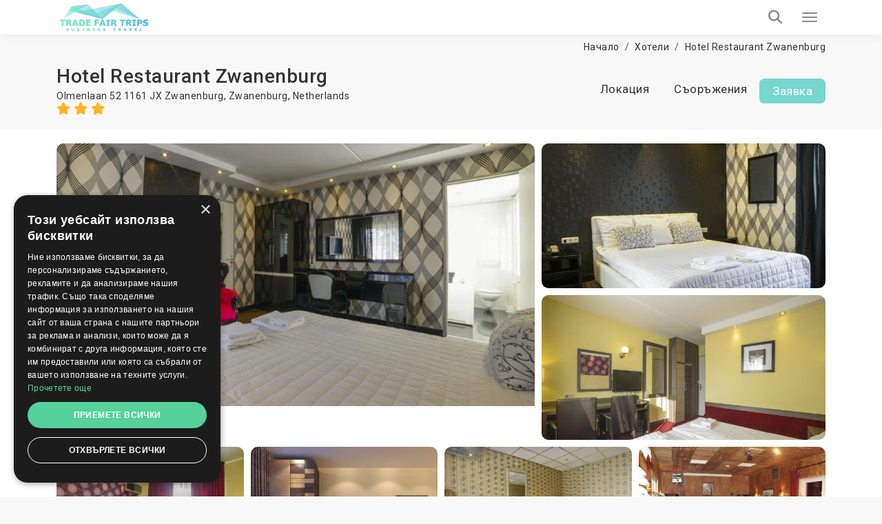

--- FILE ---
content_type: application/javascript; charset=utf-8
request_url: https://tradefairtrips.bg/build/assets/bg-CE1CU714.js
body_size: 298
content:
import{g as s}from"./auto-DpEh1WE5.js";function l(a,i){for(var r=0;r<i.length;r++){const e=i[r];if(typeof e!="string"&&!Array.isArray(e)){for(const t in e)if(t!=="default"&&!(t in a)){const n=Object.getOwnPropertyDescriptor(e,t);n&&Object.defineProperty(a,t,n.get?n:{enumerable:!0,get:()=>e[t]})}}}return Object.freeze(Object.defineProperty(a,Symbol.toStringTag,{value:"Module"}))}var o={exports:{}},g=o.exports,f;function d(){return f||(f=1,function(a,i){(function(r,e){e(i)})(g,function(r){var e=typeof window<"u"&&window.flatpickr!==void 0?window.flatpickr:{l10ns:{}},t={weekdays:{shorthand:["Нд","Пн","Вт","Ср","Чт","Пт","Сб"],longhand:["Неделя","Понеделник","Вторник","Сряда","Четвъртък","Петък","Събота"]},months:{shorthand:["Яну","Фев","Март","Апр","Май","Юни","Юли","Авг","Сеп","Окт","Ное","Дек"],longhand:["Януари","Февруари","Март","Април","Май","Юни","Юли","Август","Септември","Октомври","Ноември","Декември"]},time_24hr:!0,firstDayOfWeek:1};e.l10ns.bg=t;var n=e.l10ns;r.Bulgarian=t,r.default=n,Object.defineProperty(r,"__esModule",{value:!0})})}(o,o.exports)),o.exports}var u=d();const c=s(u),b=l({__proto__:null,default:c},[u]);export{b};
